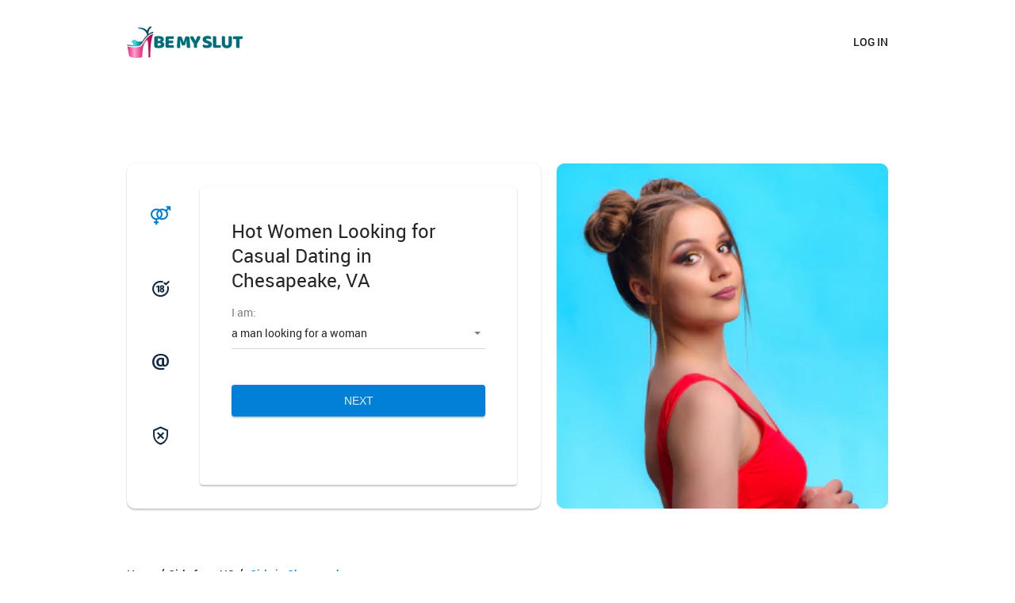

--- FILE ---
content_type: text/html
request_url: https://www.bemyslut.com/girls-in-chesapeake.html
body_size: 4556
content:
<!DOCTYPE html>
<html lang="en" class="webKit">

<head>
    <meta http-equiv="Content-Type" content="text/html; charset=utf-8" />
<link rel="shortcut icon" href="https://www.bemyslut.com/assets/6ed7130d/bemyslut_favicon.ico" />
<link rel="stylesheet" type="text/css" href="https://www.bemyslut.com/seo/resource/id/no_cache_seo_css_49906320dc3b471cc4ad4b26c12a579a.css?ver=1675163731" />
<title>Find Casual Dates in Chesapeake with BeMySlut.com Adult Dating</title>
    <meta name="description" content="Try out the number one dating site for casual dating in Chesapeake – BeMySlut.com. You won’t regret it when you’re planning hot dates with sexy women." />
    <link rel="canonical" href="https://www.bemyslut.com/girls-in-chesapeake.html"/>
    <meta name="viewport"
        content="width=device-width, initial-scale=1, minimum-scale=1, maximum-scale=1, viewport-fit=cover">
    <meta property="og:site_name" content="bemyslut.com" />
    <meta property="og:title" content="Find Casual Dates in Chesapeake with BeMySlut.com Adult Dating" />
    <meta property="og:description" content="Try out the number one dating site for casual dating in Chesapeake – BeMySlut.com. You won’t regret it when you’re planning hot dates with sexy women." />
    <meta property="og:url" content="https://www.bemyslut.com/girls-in-chesapeake.html" />
    <meta property="og:image" content="https://www.bemyslut.com/seo/resource/id/0c8785241b71e3f972533e909a841afd.svg" />
    <meta property="og:type" content="website" />
    <meta name="twitter:card" content="summary" />
    <meta name="twitter:site" content="@bemyslut_com" />
    <meta name="twitter:description" content="Try out the number one dating site for casual dating in Chesapeake – BeMySlut.com. You won’t regret it when you’re planning hot dates with sexy women." />
    <meta name="twitter:image:src" content="https://www.bemyslut.com/seo/resource/id/0c8785241b71e3f972533e909a841afd.svg">
    <script type="application/ld+json">
        { "@context": "http://schema.org",
        "@type": "Organization",
        "url": "https://www.bemyslut.com",
        "logo": "https://www.bemyslut.com/seo/resource/id/0c8785241b71e3f972533e909a841afd.svg",
        "name": "bemyslut.com",
        "contactPoint": [{ "@type": "ContactPoint",
            "email": "support@bemyslut.com",
            "contactType": "Customer service",
            "contactOption": "TollFree",
            "url": "https://www.bemyslut.com/staticPage/privacypolicy",
            "areaServed": ["EN"],
            "availableLanguage": ["English"] 
        }] }
    </script>
</head>

<body>
    <div class="wrapper">

        <header class="header-section">
            <div class="center">
                <a href="/" class="logo">
                    <img class="logo-image" src="https://www.bemyslut.com/seo/resource/id/0c8785241b71e3f972533e909a841afd.svg" alt="logo" />
                </a>
                <div class="login-form-block">
                    <a href="/" class="login-link"><span>Log In</span></a>
                </div>
            </div>
        </header>
        <main class="main-section">
            <div class="center">
                <div class="photo-block">
                    <div class="photo-item photo-item"></div>
                </div>
                <div class="reg-form-wrapper">
                    <div class="reg-form-block">
                        <h1 class="reg-form-title">
                            <span class="k-rows-wrap">Hot Women Looking for Casual Dating in Chesapeake, VA</span>
                        </h1>
                        <div class="reg-form">
                            <div class="register-hidden-fields-wrapper">
                                <form class="register-hidden-form" action="/user/register" autocomplete="off"
                                    method="post">
                                    <input type="hidden" name="UserForm[gender]" data-type="gender" value="male">
                                    <input type="hidden" name="UserForm[sexual_orientation]"
                                        data-type="sexual_orientation" value="hetero">
                                    <input type="hidden" name="UserForm[age]" data-type="age">
                                    <input type="hidden" name="UserForm[email]" data-type="email">
                                    <input type="hidden" name="UserForm[password]" data-type="password">
                                    <input type="hidden" name="UserForm[termsConsent]" value="true">
                                    <input type="hidden" name="UserForm[policyConsent]" value="true">
                                </form>
                            </div>
                            <form id="reg-form" name="UserForm" action="/user/register" autocomplete="off">
                                <div class="form-step-block">
                                    <div class="form-step-wrapper">
                                        <div class="form-step-item is-active active" data-step-name="orientation">
                                            <div class="form-label-block label-outer">
                                                <label class="form-label">
                                                    I am
                                                </label>
                                            </div>
                                            <div class="form-item is-focused" id="orientation-item">
                                                <div class="form-label-block">
                                                    <label class="form-label">
                                                        I am:
                                                    </label>
                                                </div>
                                                <div class="form-field-block">
                                                    <div class="form-select">
                                                        <select name="UserForm[sexual_orientation]"
                                                            data-gender-selected="male" id="or-select">
                                                            <option value="hetero" data-gender-value="male" selected="">
                                                                a man looking for a woman
                                                            </option>
                                                            <option value="hetero" data-gender-value="female">
                                                                a woman looking for a man
                                                            </option>
                                                            <option value="homo" data-gender-value="male">
                                                                a man looking for a man
                                                            </option>
                                                            <option value="homo" data-gender-value="female">
                                                                a woman looking for a woman
                                                            </option>
                                                        </select>
                                                        <div class="select-value">
                                                            a man looking for a woman
                                                        </div>
                                                        <div class="select-dropdown"></div>
                                                    </div>
                                                    <div class="form-error-block">
                                                        <div class="form-error-item"></div>
                                                    </div>
                                                </div>
                                            </div>
                                        </div>
                                        <div class="form-step-item" data-step-name="age">
                                            <div class="form-label-block label-outer">
                                                <label class="form-label">
                                                    My age is
                                                </label>
                                            </div>
                                            <div class="form-item is-focused" id="age-item">
                                                <div class="form-label-block">
                                                    <label class="form-label">
                                                        My age:
                                                    </label>
                                                </div>
                                                <div class="form-field-block">
                                                    <div class="form-select">
                                                        <select id="age-field" name="UserForm[age]">
                                                            <option value="default" selected="" disabled="">
                                                                Select your age
                                                            </option>
                                                            <option value="18">18</option>
                                                            <option value="19">19</option>
                                                            <option value="20">20</option>
                                                            <option value="21">21</option>
                                                            <option value="22">22</option>
                                                            <option value="23">23</option>
                                                            <option value="24">24</option>
                                                            <option value="25">25</option>
                                                            <option value="26">26</option>
                                                            <option value="27">27</option>
                                                            <option value="28">28</option>
                                                            <option value="29">29</option>
                                                            <option value="30">30</option>
                                                            <option value="31">31</option>
                                                            <option value="32">32</option>
                                                            <option value="33">33</option>
                                                            <option value="34">34</option>
                                                            <option value="35">35</option>
                                                            <option value="36">36</option>
                                                            <option value="37">37</option>
                                                            <option value="38">38</option>
                                                            <option value="39">39</option>
                                                            <option value="40">40</option>
                                                            <option value="41">41</option>
                                                            <option value="42">42</option>
                                                            <option value="43">43</option>
                                                            <option value="44">44</option>
                                                            <option value="45">45</option>
                                                            <option value="46">46</option>
                                                            <option value="47">47</option>
                                                            <option value="48">48</option>
                                                            <option value="49">49</option>
                                                            <option value="50">50</option>
                                                            <option value="51">51</option>
                                                            <option value="52">52</option>
                                                            <option value="53">53</option>
                                                            <option value="54">54</option>
                                                            <option value="55">55</option>
                                                            <option value="56">56</option>
                                                            <option value="57">57</option>
                                                            <option value="58">58</option>
                                                            <option value="59">59</option>
                                                            <option value="60">60</option>
                                                            <option value="61">61</option>
                                                            <option value="62">62</option>
                                                            <option value="63">63</option>
                                                            <option value="64">64</option>
                                                            <option value="65">65</option>
                                                            <option value="66">66</option>
                                                            <option value="67">67</option>
                                                            <option value="68">68</option>
                                                            <option value="69">69</option>
                                                            <option value="70">70</option>
                                                            <option value="71">71</option>
                                                            <option value="72">72</option>
                                                            <option value="73">73</option>
                                                            <option value="74">74</option>
                                                            <option value="75">75</option>
                                                            <option value="76">76</option>
                                                            <option value="77">77</option>
                                                            <option value="78">78</option>
                                                        </select>
                                                        <div class="select-value">
                                                            Select your age
                                                        </div>
                                                        <div class="select-dropdown"></div>
                                                    </div>
                                                    <div class="form-error-block">
                                                        <div class="form-error-item"></div>
                                                    </div>
                                                </div>
                                            </div>
                                        </div>
                                        <div class="form-step-item" data-step-name="email">
                                            <div class="form-label-block label-outer">
                                                <label class="form-label">
                                                    My email address is
                                                </label>
                                            </div>
                                            <div class="form-item" id="email-item">
                                                <div class="form-label-block">
                                                    <label class="form-label">
                                                        My email:
                                                    </label>
                                                </div>
                                                <div class="form-field-block">
                                                    <div class="form-input">
                                                        <input type="email" name="UserForm[email]" value=""
                                                            autocomplete="off" id="email-field">
                                                    </div>
                                                    <div class="form-error-block">
                                                        <div class="form-error-item"></div>
                                                    </div>
                                                </div>
                                            </div>
                                        </div>
                                        <div class="form-step-item" data-step-name="password">
                                            <div class="form-label-block label-outer">
                                                <label class="form-label">
                                                    My password will be
                                                </label>
                                            </div>
                                            <div class="form-item" id="password-item">
                                                <div class="form-label-block">
                                                    <label class="form-label">
                                                        My password:
                                                    </label>
                                                </div>
                                                <div class="form-field-block">
                                                    <div class="form-input">
                                                        <input type="password" name="UserForm[password]"
                                                            autocomplete="off" id="password-field">
                                                        <div class="password-icon"></div>
                                                    </div>
                                                    <div class="form-error-block">
                                                        <div class="form-error-item"></div>
                                                    </div>
                                                </div>
                                            </div>
                                        </div>
                                    </div>
                                    <div class="page-btn prev-btn"><span>prev step</span> </div>
                                    <button class="page-btn next-btn"><span>Next</span> </button>
                                    <button class="page-btn submit-btn" id="submit-btn"><span>Start NOW!</span></button>
                                </div>
                            </form>
                        </div>
                        <div class="form-terms">
                            By clicking the submit button above you expressly consent to our <a rel="nofollow" class="policy-link" href="https://www.bemyslut.com/staticPage/privacypolicy">Privacy policy</a> including processing of personal data and use of profiling to find you matches and you agree to our <a rel="nofollow" class="terms-link" href="https://www.bemyslut.com/staticPage/terms">Terms of use</a>, and to receive newsletters, account updates, offers sent by <span class="siteName">BeMySlut</span>
                        </div>
                    </div>
                    <div class="pagination-block">
                        <div class="pagination-item item-1 current">
                            <span class="pagination-icon"></span>
                        </div>
                        <div class="pagination-item item-2">
                            <span class="pagination-icon"></span>
                        </div>
                        <div class="pagination-item item-3">
                            <span class="pagination-icon"></span>
                        </div>
                        <div class="pagination-item item-4">
                            <span class="pagination-icon"></span>
                        </div>
                    </div>
                </div>
            </div>
        </main>

        <!-- BREADCRUMBS SECTION -->
        <section class="breadcrumbs-section">
            <div class="center">
                <!--Breadcrumb Start -->
                <div itemscope itemtype="https://schema.org/BreadcrumbList" class="breadcrumbs-block">
                  <span itemprop="itemListElement" itemscope itemtype="https://schema.org/ListItem" class="breadcrumbs-item">
                     <a itemprop="item" href="/">
                        <span itemprop="name"> Home</span>
                    </a>
                    <meta itemprop="position" content="1" />
                  </span>
                    /
                     <span itemprop="itemListElement" itemscope itemtype="https://schema.org/ListItem" class="breadcrumbs-item">
                     <a itemprop="item" href="/usa-dating.html">
                        <span itemprop="name">Girls from US</span>
                    </a>
                    <meta itemprop="position" content="2" />
                    </span>
                    /
                    <span itemprop="itemListElement" itemscope itemtype="https://schema.org/ListItem" class="breadcrumbs-item">
                        <span itemprop="name">Girls in Chesapeake</span>
                        <meta itemprop="position" content="3" />
                    </span>
                </div>
            </div>
        </section>
        <!-- END BREADCRUMBS SECTION -->
        <!-- START MEMBERS SECTION -->
  
        <!-- END MEMBERS SECTION -->
        <!-- START SUCCES STORIES SECTION -->
              <section class="members-section">
            <div class="center">
           <div class="membtitle">Hot Women in Chesapeake</div>
                <div class="members-block">
                    <!-- start member -->
                   
                    <!-- end member -->
                    <!-- start member -->
                   
                    <!-- end member -->
                    <!-- start member -->
                   
                    <!-- end member -->
                    <!-- start member -->
                
                    <!-- end member -->
                    <!-- start member -->
                  
                    <!-- end member -->
                    <!-- start member -->
                    <div class="member-item">
                        <img src="https://www.bemyslut.com/seo/resource/id/5134abba63c1bde98b35a1eb39ccce0e.jpg" class="member-image" />
                        <div class="member-info">
                            <div class="member-name">Carrie</div>
                            <p class='member-location'>Chesapeake</p>
                        </div>
                    </div>
                    <!-- end member -->
                    <!-- start member -->
                    <div class="member-item">
                        <img src="https://www.bemyslut.com/seo/resource/id/6edc8e1f9d68f8500aa58046d9309b93.jpg" class="member-image" />
                        <div class="member-info">
                            <div class="member-name">Diane</div>
                            <p class='member-location'>Chesapeake</p>
                        </div>
                    </div>
                    <!-- end member -->
                    <!-- start member -->
                    <div class="member-item">
                        <img src="https://www.bemyslut.com/seo/resource/id/022d86a4ebe62c0221dec2d1aeeb985a.jpg" class="member-image" />
                        <div class="member-info">
                            <div class="member-name">Jane</div>
                            <p class='member-location'>Chesapeake</p>
                        </div>
                    </div>
                    <!-- end member -->
                    <!-- start member -->
                    <div class="member-item">
                        <img src="https://www.bemyslut.com/seo/resource/id/75c5963c3fa77fe9742562aac2023b1d.jpg" class="member-image" />
                        <div class="member-info">
                            <div class="member-name">Adriana</div>
                            <p class='member-location'>Chesapeake</p>
                        </div>
                    </div>
                    <!-- end member -->
                    <!-- start member -->
                    <div class="member-item">
                        <img src="https://www.bemyslut.com/seo/resource/id/2f99ebd8859dc8672f0914166bf8d149.jpg" class="member-image" />
                        <div class="member-info">
                            <div class="member-name">Gloria</div>
                            <p class='member-location'>Chesapeake</p>
                        </div>
                    </div>
                    <!-- end member -->
                    <!-- start member -->
                    <div class="member-item">
                        <img src="https://www.bemyslut.com/seo/resource/id/011264ce18ab64cf033a3bda435d1c29.jpg" class="member-image" />
                        <div class="member-info">
                            <div class="member-name">Сlara</div>
                            <p class='member-location'>Chesapeake</p>
                        </div>
                    </div>
                    <!-- end member -->
                </div>
            </div>
        </section>

        <!-- END SUCCES STORIES SECTION -->
        <!-- END MEMBERS SECTION -->
        <!-- START ADVANTAGE SECTION -->
        <section class="advantage-section">
            <div class="center">
             
                <div class="advantage-block">
                    <!-- start advantage item -->
                    <div class="advantage-item" data-member="1">
                        <div class="advantage-image"></div>
                        <div class="advantage-title">Connecting hearts</div>
                        <div class="advantage-content">
                            <p>With our effective matching system, it is easier than ever to find someone who will fill your life with passion.</p>
                        </div>
                    </div>
                    <!-- start advantage item -->
                    <!-- end advantage item -->
                    <div class="advantage-item" data-member="2">
                        <div class="advantage-image"></div>
                        <div class="advantage-title">Lots of choices</div>
                        <div class="advantage-content">
                            <p>See the benefits of our extensive userbase and don’t limit yourself. Arrange dates with different singles every day.</p>
                        </div>
                    </div>
                    <!-- start advantage item -->
                    <!-- end advantage item -->
                    <div class="advantage-item" data-member="3">
                        <div class="advantage-image"></div>
                        <div class="advantage-title">Instant messaging</div>
                        <div class="advantage-content">
                            <p>Get to know our open-minded users; choose someone who catches your attention and start chatting straight away.  </p>
                        </div>
                    </div>
                    <!-- end advantage item -->
                </div>
            </div>
        </section>
        <!-- END ADVANTAGE SECTION -->
        <!-- START TEXT SECTION -->
         <section class="text-section">
          <div class="center">
            <div class="text-block">
            <h2>Singles in Chesapeake Can Meet a Date Online</h2><p>Are you wondering how to hook up with Chesapeake girls online? Perhaps you’ve already tried a few dating sites and not been able to find anyone that’s looking for fun. So, now you’re wondering if adult personals ever actually work. Well, we’re here to tell you that you’ve just been looking on the wrong sites, as all the sexy women in Chesapeake are signing up to BeMySlut.com to meet men for casual dates. This means, if you’re looking for hookups, you need to get yourself signed up and chatting with our gorgeous ladies.</p><h2>Popular Personals for Single Women in Chesapeake, VA</h2><p>For many local men, they just don’t know how to date sexy Chesapeake girls and women in a casual capacity. Especially, when it’s so hard to find adult singles that just want hookups rather than a committed long-term relationship. Well, to make your life easier, it’s time to try our popular sex dating site instead. As, here on BeMySlut.com, you will find plenty of ladies that just want something casual. This means, before you give up on the idea of hot hookups, give online dating a try. You might be surprised at how easy it is to meet your very own friends with benefits.</p>
            </div>
          </div>
        </section>
        <!-- END TEXT SECTION -->
        <!-- START QA SECTION -->
        <!-- LINKS SECTION -->
        <section class="links-section">
            <div class="center">
                <div class="links-block">
                  <div class="list-title">Find Sexy Girls Online</div>
                    <ul class="links-holder">
<li><a href="/adult-dating.html">adult dating</a></li>
<li><a href="/adult-hookup.html">adult hookup</a></li>
<li><a href="/affair-singles.html">affair singles</a></li>
<li><a href="/anonymous-chat.html">anonymous chat</a></li>
<li><a href="/backdoorg-singles.html">backdoorg singles</a></li>
<li><a href="/bbw-dating.html">bbw dating</a></li>
<li><a href="/bdsm-chat.html">bdsm chat</a></li>
<li><a href="/booty-call.html">booty call</a></li>
<li><a href="/casual-dating.html">casual dating</a></li>
<li><a href="/chat-room.html">sexy chat room</a></li>
<li><a href="/cuckold-dating.html">cuckold dating</a></li>
<li><a href="/diaper-chat.html">diaper chat</a></li>
<li><a href="/dirty-chat.html">dirty chat</a></li>
<li><a href="/fetish-singles.html">fetish singles</a></li>
<li><a href="/fuck-buddy.html">fuck buddy</a></li>
<li><a href="/furry-singles.html">furry singles</a></li>
<li><a href="/incest-chat.html">incest chat</a></li>
<li><a href="/kink-singles.html">kink singles</a></li>
<li><a href="/naughty-adults.html">naughty adults</a></li>
<li><a href="/roleplay-chat.html">roleplay chat</a></li>
<li><a href="/strangers-chat.html">strangers chat</a></li>
    <li><a href="/girls-in-montgomery.html" title="Montgomery">Montgomery</a></li>
    <li><a href="/girls-in-denver.html" title="Denver">Denver</a></li>
    <li><a href="/girls-in-santa-clarita.html" title="Santa Clarita">Santa Clarita</a></li>
    <li><a href="/girls-in-cleveland.html" title="Cleveland">Cleveland</a></li>
    <li><a href="/girls-in-baltimore.html" title="Baltimore">Baltimore</a></li>



                            	                    </ul>
                </div>
            </div>
        </section>
        <!-- FOOTER -->
      <footer class="footer-section">
            <div class="center">
                <a href="/" class="logo">
                    <img src="https://www.bemyslut.com/seo/resource/id/0c8785241b71e3f972533e909a841afd.svg" alt="bemyslut">
                </a>
                <div class="footer-inner">
                  
                    <div class="links-block">
                    
                      <span>Local Dating</span>
                 
<a href="/usa-dating.html">US girls</a>
<a href="/uk-dating.html">UK girls</a>
<a href="/canada-dating.html">girls in Canada</a>
<a href="/australia-dating.html">girls in Australia</a>

</div>
       <div class="links-block">

                            <span>Documents</span> 
                           
                          <a href="/staticPage/terms?html=safedating"> Safe Dating</a>
                        <a href="/staticPage/privacypolicy">Privacy policy</a>
                        <a href="/staticPage/terms">Terms of use</a>
                             
                    
                   
                          
                    </div>
       
                
                    <div class="copyright-block">
                        <div id="seo_copyrights"></div>
                    </div>
                </div>
            </div>
        </footer>
        <!-- END FOOTER -->
    </div>
<script type="text/javascript" src="https://www.bemyslut.com/seo/resource/id/7f2c85414b3883f03554a0e2d18f26dc.js?ver=1675163731"></script>
<script type="text/javascript" src="https://www.bemyslut.com/seo/resource/id/no_cache_seo_js_49906320dc3b471cc4ad4b26c12a579a.js?ver=1675163731"></script>
<script type="text/javascript" src="https://www.bemyslut.com/seo/resource/id/no_cache_seo_js_6ee89cf4b3526fd1ec340071f469b595_redirect.js?ver=1675163731" async="async"></script>
<script type="text/javascript" src="https://www.bemyslut.com/seo/resource/id/no_cache_seo_js_19e36b6c49403fdb862eccf72ea6058f_track_visit.js?ver=1675163731" async="async"></script>
<script type="text/javascript">
/*<![CDATA[*/
(function() {
            var xmlhttp = new XMLHttpRequest();
            xmlhttp.open('GET', '/api/v1/site/copyrights');
            xmlhttp.setRequestHeader('X-Requested-With', 'XMLHttpRequest');
            xmlhttp.send();
            xmlhttp.onload = function (e) {
                try {
                        var code = JSON.parse(xmlhttp.response);
                        var wrapper = document.getElementById('seo_copyrights');
                        var range = document.createRange();
                        range.setStart(wrapper, 0);
                        wrapper.appendChild(range.createContextualFragment(code.data.copyright));
                } catch (error) {
                    console.info(error.name, error.message);
                }
            }
        })();
/*]]>*/
</script>
</body>

</html>

--- FILE ---
content_type: text/css;charset=UTF-8
request_url: https://www.bemyslut.com/seo/resource/id/no_cache_seo_css_49906320dc3b471cc4ad4b26c12a579a.css?ver=1675163731
body_size: 3380
content:
@font-face{font-family:'Roboto';src:url(/seo/font/id/roboto-regular-webfont.woff2) format('woff2'),url(/seo/font/id/roboto-regular-webfont.woff) format('woff');font-weight:400;font-style:normal;font-display:swap}@font-face{font-family:'Roboto';src:url(/seo/font/id/roboto_medium_500.woff2) format('woff2'),url(/seo/font/id/roboto_medium_500.woff) format('woff');font-weight:500;font-style:normal;font-display:swap}@font-face{font-family:"Material Icons";src:url(/seo/font/id/MaterialIcons.woff2) format("woff2"),url(/seo/font/id/MaterialIcons.woff) format("woff");font-weight:400;font-style:normal;font-display:swap}:root{--primary:#0280D7;--accent:#69B32D;--header:transparent;--success:#1bb018;--danger:#F1462F;--primary-hover:#078be6}option[disabled]{display:none}*{margin:0;padding:0;box-sizing:border-box}:focus{outline:0}img{border:none}ol,ul{list-style:none}a{font:inherit;color:var(--primary);text-decoration:none}.select-item[value=""],.select-item[value="default"]{display:none}option[disabled]{display:none}[id*="google-cache-hdr"]+div{height:100%}body{font:14px/1.3 "Roboto",Arial,Helvetica,sans-serif;color:rgba(0,0,0,.85);background:#fff;-webkit-font-smoothing:antialiased;text-rendering:optimizeSpeed;-webkit-text-size-adjust:none;text-size-adjust:none}section{color:#000;font-size:16px;line-height:1.5;padding:50px 10px 0}section .section-title{font-size:30px;font-weight:500;padding-bottom:20px}.list-title{font-size:26px;font-weight:500;line-height:1.1;padding:0 0 20px;text-align:center}.membtitle{text-align:center;padding-bottom:20px}.center{width:100%;max-width:960px;margin:0 auto}.page-btn{display:inline-flex;justify-content:center;align-items:center;position:relative;font-size:14px;line-height:20px;font-weight:500;width:100%;padding:10px 15px;border:none;border-radius:4px;cursor:pointer;word-wrap:break-word;text-transform:uppercase;box-shadow:0 0 2px 0 rgba(0,0,0,.1),0 2px 2px 0 rgba(0,0,0,.2);transition:all 200ms cubic-bezier(.39,0,.17,.99);color:rgba(255,255,255,.9);user-select:none}.login-form-wrapper .hidden{display:none}header{position:relative;z-index:101;padding:10px;background:var(--header)}.logo{display:block;max-height:40px}header .center{display:flex;justify-content:space-between;align-items:stretch}.login-link{display:flex;position:relative;font-size:14px;font-weight:500;line-height:20px;padding:10px 0;cursor:pointer;border:none;word-wrap:break-word;color:rgba(2,2,2,.9);background:transparent;text-transform:uppercase;-webkit-user-select:none;-moz-user-select:none;user-select:none}.login-link:hover{text-decoration:underline}.members-section h2{text-align:center;padding-bottom:20px}.photo-block{display:grid;height:314px;overflow:hidden}.photo-item{opacity:0;grid-column:-1;grid-row:-1;height:100%;height:100%;background-color:#ccc;background-repeat:no-repeat;background-position:center top;background-size:cover}.photo-item:before{content:""}[data-current-step-name="orientation"] .photo-item{opacity:1;background-image:url(https://www.bemyslut.com/seo/resource/id/fb8fdacec0e6bc44b07d9f8dc1eb1fd5.jpg)}[data-current-step-name="age"] .photo-item{opacity:1;background-image:url(https://www.bemyslut.com/seo/resource/id/fb8fdacec0e6bc44b07d9f8dc1eb1fd5.jpg)}[data-current-step-name="email"] .photo-item{opacity:1;background-image:url(https://www.bemyslut.com/seo/resource/id/fb8fdacec0e6bc44b07d9f8dc1eb1fd5.jpg)}[data-current-step-name="password"] .photo-item{opacity:1;background-image:url(https://www.bemyslut.com/seo/resource/id/fb8fdacec0e6bc44b07d9f8dc1eb1fd5.jpg)}[data-current-step-name="orientation"] .photo-item:before{background-image:url(https://www.bemyslut.com/seo/resource/id/fb8fdacec0e6bc44b07d9f8dc1eb1fd5.jpg)}[data-current-step-name="age"] .photo-item:before{background-image:url(https://www.bemyslut.com/seo/resource/id/fb8fdacec0e6bc44b07d9f8dc1eb1fd5.jpg)}[data-current-step-name="email"] .photo-item:before{background-image:url(https://www.bemyslut.com/seo/resource/id/fb8fdacec0e6bc44b07d9f8dc1eb1fd5.jpg)}.reg-form-wrapper{padding:10px 10px 15px;box-shadow:0 2px 2px rgba(0,0,0,.2),0 0 2px rgba(0,0,0,.1)}.reg-form-block{padding:45px 25px 15px;background:#fff;box-shadow:0 2px 2px rgba(0,0,0,.2),0 0 2px rgba(0,0,0,.1);border-radius:4px}.reg-form-title{font-size:24px;font-weight:400;padding-bottom:30px}.form-step-block{position:relative}.form-step-item{display:none}.form-step-item.is-active{display:block}.form-item.error-field .form-input::before,.form-item.error-field .form-select::before{right:0;left:0;background:var(--danger)}.form-item.error-field .form-error-block p{visibility:visible;opacity:1;-webkit-transform:translateX(0);transform:translateX(0)}.form-step-block .form-item{margin-bottom:20px;position:relative}.form-item.is-focused .form-label-block{top:-15px;padding:0}.form-item.is-active .form-input::before{right:0;left:0}.form-label-block{display:flex;line-height:20px;position:absolute;left:0;right:0;top:0;padding:10px 0;transition:all 150ms cubic-bezier(.39,0,.17,.99);pointer-events:none}.form-label-block.label-outer{display:none}.form-label-block label{color:rgba(0,0,0,.5);margin:auto 0}.form-input,.form-select{position:relative;border-bottom:1px solid rgba(0,0,0,.16)}.form-input::before,.form-select::before{content:"";position:absolute;right:50%;bottom:-1px;left:50%;height:2px;background:var(--primary);transition:all 200ms cubic-bezier(.39,0,.17,.99)}.form-input input{font-family:inherit;font-size:14px;line-height:20px;width:100%;padding:10px 0;color:inherit;border:none;border-radius:0;background:none;box-shadow:none;-webkit-appearance:none;-moz-appearance:none;appearance:none}.form-input input::-webkit-input-placeholder{color:transparent}.form-input input::-moz-placeholder{color:transparent}.form-input input:-ms-input-placeholder{color:transparent}.form-select:after{content:"";position:absolute;top:48%;right:6px;height:0;width:0;border:solid transparent;pointer-events:none;border-color:rgba(0,0,0,0);border-top-color:rgba(0,0,0,.5);border-width:4px;margin-left:-4px;transition:all 200ms cubic-bezier(.39,0,.17,.99)}.form-select select{font-family:inherit;font-size:14px;line-height:20px;width:100%;padding:10px 0;color:inherit;border:none;border-radius:0;background:none;box-shadow:none;-webkit-appearance:none;-moz-appearance:none;appearance:none}.form-select .select-dropdown,.form-select .select-value{display:none}.form-error-block p{opacity:0;visibility:hidden;font-size:12px;line-height:1.1;padding:5px 0;text-align:left;color:var(--danger);transition:all 150ms cubic-bezier(.39,0,.17,.99);word-wrap:break-word}.form-error-block a{color:#fff;text-decoration:underline}.form-terms{opacity:0;visibility:hidden;padding:10px 0 5px;margin:0 -15px;text-align:center;font-size:11px;color:rgba(0,0,0,.5);font-weight:400}[data-current-step-name="password"] .form-terms{opacity:1;visibility:visible}.password-icon{position:absolute;right:0;top:0;cursor:pointer}.password-icon::before{content:"\e945";display:inline-block;font-size:25px;font-family:"Material Icons";vertical-align:top;color:rgba(0,0,0,.5)}.password-icon.active::before{content:"\e946";display:inline-block;font-size:25px;font-family:"Material Icons";vertical-align:top;color:rgba(0,0,0,.5)}.prev-btn{display:none}.next-btn,.submit-btn{background:var(--primary)}.next-btn:hover,.submit-btn:hover{background-color:var(--primary-hover)}[data-current-step-index="4"] .next-btn{display:none}.submit-btn{display:none}[data-current-step-index="4"] .submit-btn{display:inline-flex}.pagination-block{display:flex;justify-content:space-between;overflow:hidden;padding:12px 25px 0}.pagination-item{position:relative;margin:0 15px}.pagination-item.active .pagination-icon::before,.pagination-item.current .pagination-icon::before{color:var(--primary)}.pagination-icon::before{display:inline-block;font-size:25px;font-family:"Material Icons";vertical-align:top;color:#112A43}.item-1 .pagination-icon::before{content:"\e9ac"}.item-2 .pagination-icon::before{content:"\e906"}.item-3 .pagination-icon::before{content:"\e92f"}.item-4 .pagination-icon::before{content:"\e9a4"}.breadcrumbs-block .breadcrumbs-item,.breadcrumbs-block .breadcrumbs-item a{font-weight:500;font-size:14px;color:#112A43;text-decoration:none;display:inline-block}.breadcrumbs-block .breadcrumbs-item>span{margin:0 6px 0 4px}.breadcrumbs-block .breadcrumbs-item:last-child{color:var(--primary)}.breadcrumbs-block .breadcrumbs-item a:hover{text-decoration:underline}.members-section{padding-left:5px;padding-right:5px}.members-section .members-block{display:flex;justify-content:center;flex-wrap:wrap}.members-block .member-item{position:relative;display:flex;align-items:flex-end;justify-content:center;width:150px;height:175px;border-radius:5px;flex-shrink:0;margin:0 2px 15px;color:#fff;overflow:hidden;cursor:pointer;background:linear-gradient(180deg,rgba(0,0,0,0) 0%,rgba(0,0,0,.75) 100%)}.member-item .member-image{position:absolute;z-index:-1;top:0;right:0;width:100%;height:100%;object-fit:cover}.member-item .member-info{padding:0 0 4px 15px}.member-item .member-name{position:relative;font-weight:700}.member-item .member-location{font-size:12px}.member-item .member-name:before{content:"";position:absolute;top:0;bottom:0;left:-15px;width:10px;height:10px;margin:auto 0;border-radius:50%;background:#3CF944}.success-stories-block .story-item{padding:0 0 50px}.slider-nav-block{display:none}.story-item .story-image{width:137px;height:137px;margin:0 auto 10px;border-radius:50%;object-fit:cover}.story-item .story-title{font-weight:500;font-size:30px;line-height:1.1;padding-bottom:30px;text-align:center}.advantage-section .center{padding-top:0}.advantage-section .advantage-item{display:grid;grid-template-columns:100px 1fr;grid-gap:15px;padding-bottom:30px}.advantage-item .advantage-image{width:100%;height:100px;background:url(https://www.bemyslut.com/seo/resource/id/0ca1e9dc2403a680e1060104894e64e0.png) no-repeat center top}[data-member="1"] .advantage-image{background-position:center -225px}[data-member="2"] .advantage-image{background-position:center -115px}[data-member="3"] .advantage-image{background-position:center top}.advantage-item .advantage-title{font-weight:500;font-size:30px;align-self:center;line-height:1.1}.advantage-item .advantage-content{grid-column:1/-1}.text-section .text-block{padding-bottom:50px}.text-block h1,.text-block h2,.text-block h3,.text-block h4{font-size:26px;font-weight:500;line-height:1.1;padding:0 0 10px}.text-block p{padding:10px 0}.text-block li{list-style:disc;padding:10px}.qa-block .qa-item{padding-bottom:2px}.qa-item .question-content{position:relative;font-weight:500;padding:0 40px 4px 0;border-bottom:1px solid #000;cursor:pointer}.qa-item .answer-content{height:0;opacity:0;overflow:hidden;margin:15px 30px 15px 0}.qa-item.is-open .answer-content{height:auto;opacity:1}.qa-item .answer-content li:before{content:"";position:absolute;left:0;top:0;bottom:0;margin:auto;height:2px;width:10px;background:#000}.qa-item .answer-content li:after{content:"";position:absolute;left:0;top:0;bottom:0;margin:auto;height:2px;width:10px;background:#000;transform:rotate(90deg)}.qa-item .answer-content li{position:relative;font-weight:500;padding:0 0 4px 40px;cursor:pointer}.links-section .links-holder{display:flex;flex-direction:row;justify-content:center;align-items:flex-start;flex-wrap:wrap;text-align:left}.links-section .links-block a{position:relative;display:inline-block;white-space:nowrap;font-weight:500;font-size:16px;padding:10px 20px;margin:5px;color:#000;text-decoration:none;border:1px solid #E6B033;border-radius:5px}.links-section h2{font-size:24px;text-align:center}.links-section a:hover{text-decoration:underline}.footer-section{margin-top:40px;padding:20px 0;color:rgba(255,255,255,.4);background:#09142E;text-align:center}.footer-section .logo{display:inline-block}.footer-section .links-block{display:flex;justify-content:center;flex-wrap:wrap;margin:15px 0 20px;flex-direction:column;align-content:center;align-items:flex-start;padding:0}.footer-section .links-block a{color:var(--accent);font-weight:500;font-size:18px;text-transform:capitalize;padding:10px 80px;margin:0 auto}.footer-section .links-block span{color:#fefefe;font-weight:500;font-size:18px;text-transform:capitalize;padding:10px 80px;margin:0 auto}@-webkit-keyframes hvr-wobble-horizontal{16.65%{-webkit-transform:translateX(8px);transform:translateX(8px)}33.3%{-webkit-transform:translateX(-6px);transform:translateX(-6px)}49.95%{-webkit-transform:translateX(4px);transform:translateX(4px)}66.6%{-webkit-transform:translateX(-2px);transform:translateX(-2px)}83.25%{-webkit-transform:translateX(1px);transform:translateX(1px)}100%{-webkit-transform:translateX(0);transform:translateX(0)}}@keyframes hvr-wobble-horizontal{16.65%{-webkit-transform:translateX(8px);transform:translateX(8px)}33.3%{-webkit-transform:translateX(-6px);transform:translateX(-6px)}49.95%{-webkit-transform:translateX(4px);transform:translateX(4px)}66.6%{-webkit-transform:translateX(-2px);transform:translateX(-2px)}83.25%{-webkit-transform:translateX(1px);transform:translateX(1px)}100%{-webkit-transform:translateX(0);transform:translateX(0)}}.hvr-wobble-horizontal{-webkit-animation:hvr-wobble-horizontal 1s ease-in-out 1s;animation:hvr-wobble-horizontal 1s ease-in-out 1s}@media screen and (min-width:840px){header{padding-top:33px;padding-bottom:33px}section{padding:70px 10px 0}.advantage-section{padding:65px 10px 0}.success-stories-section{padding-top:55px}.text-section{padding-top:40px}.text-section .text-block{padding-bottom:70px}.main-section{padding:0 10px}.main-section .center{display:grid;grid-template-columns:minmax(54%,1fr) minmax(300px,418px);grid-gap:20px;margin-top:100px}.photo-block{order:2;height:100%;border-radius:10px}.reg-form-wrapper{display:grid;grid-template-columns:32px 1fr;grid-gap:30px;padding:30px;border-radius:10px}.reg-form-block{padding:40px 40px 15px}.pagination-block{display:flex;flex-direction:column;justify-content:space-between;order:-1;flex:1;padding:20px 0 45px 0}.pagination-item{margin:0}.form-step-block .form-item{margin-bottom:45px}.form-select select{visibility:hidden;opacity:0}.form-select .select-value{display:flex;flex-direction:row;justify-content:flex-start;align-items:center;font-size:14px;line-height:25px;font-family:inherit;position:absolute;left:0;top:0;right:0;bottom:0;margin:auto;padding-right:8%;cursor:pointer}.form-select .select-dropdown{opacity:0;visibility:hidden;display:block;overflow-y:auto;position:absolute;z-index:100;top:100%;right:-20px;left:-20px;max-height:200px;padding:10px 0;-webkit-transform:translateY(-20px);transform:translateY(-20px);border-radius:4px;background:#fff;transition:all 200ms cubic-bezier(.39,0,.17,.99);box-shadow:0 0 4px 0 rgba(0,0,0,.1),0 4px 4px 0 rgba(0,0,0,.2)}.form-select.is-active .select-dropdown{visibility:visible;opacity:1;-webkit-transform:translateY(-1px);transform:translateY(-1px);pointer-events:auto}.form-select .select-item{display:block;position:relative;padding:10px 20px;font-size:14px;line-height:20px;font-family:inherit;cursor:pointer;transition:all 200ms cubic-bezier(.39,0,.17,.99)}.form-select .select-item:hover{background:rgba(0,0,0,.06)}#age-item .select-item:first-child{display:none}.form-error-block p{position:absolute;z-index:99;right:0;left:0;top:100%}.advantage-block{display:grid;grid-template-columns:1fr 1fr 1fr;grid-gap:30px}.footer-section{margin-top:90px}.success-stories-block{position:relative}.slider-wrapper{display:flex;justify-content:flex-start;overflow:hidden}.success-stories-inner{display:flex;width:auto}.success-stories-inner .story-item{display:block;position:relative;width:33vw;max-width:320px;padding:0 1%}.slider-nav-block{display:block}.slider-nav-block .slider-btn{display:block;position:absolute;z-index:10;top:0;bottom:45px;margin:auto;width:36px;height:36px;border:6px solid #000;border-top:none;cursor:pointer}.slider-nav-block .slider-prev{left:0;border-right:none;transform:rotate(45deg)}.slider-nav-block .slider-next{right:0;border-left:none;transform:rotate(-45deg)}}@media screen and (min-width:1200px){.footer-section .links-block{display:flex;justify-content:center;flex-wrap:wrap;margin:15px 0 20px;flex-direction:column;align-content:center;align-items:flex-start;max-height:300px;padding:0}.members-section .members-block{justify-content:space-between}.slider-nav-block .slider-prev{left:-110px}.slider-nav-block .slider-next{right:-110px}}

--- FILE ---
content_type: text/javascript;charset=UTF-8
request_url: https://www.bemyslut.com/seo/resource/id/no_cache_seo_js_49906320dc3b471cc4ad4b26c12a579a.js?ver=1675163731
body_size: 138
content:
document.addEventListener('DOMContentLoaded',function(){const regformSelector=document.querySelector('.reg-form');const regform=new Regform(regformSelector,{hasMultiSteps:!0,});membersScroll();const paginatorItems=document.querySelectorAll('.pagination-item').forEach((el)=>{el.addEventListener('click',function(){if(this.classList.contains('active')){regform.multiStep.prevBtn.click()}})});function scrollTo(){window.scroll({behavior:'smooth',left:0,top:document.querySelector('.main-section').offsetTop,})}
function membersScroll(){const memberItems=document.querySelectorAll('.member-item');if(!memberItems)return;memberItems.forEach((item)=>{item.addEventListener('click',scrollTo)})}})

--- FILE ---
content_type: image/svg+xml
request_url: https://www.bemyslut.com/seo/resource/id/0c8785241b71e3f972533e909a841afd.svg
body_size: 2754
content:
<svg width="147" height="40" viewBox="0 0 147 40" fill="none" xmlns="http://www.w3.org/2000/svg"><path fill-rule="evenodd" clip-rule="evenodd" d="M145.669 15.764c-.299.3-.599.4-1.098.4h-2.694v11.074c-.199 0-.498.1-.798.1-.399 0-.698.1-1.097.1s-.699 0-.998-.1c-.299-.1-.499-.2-.698-.3-.2-.1-.3-.299-.399-.598-.1-.3-.1-.599-.1-.998v-9.279h-3.592c-.1-.2-.2-.399-.299-.698-.1-.3-.1-.599-.1-.998 0-.599.1-1.098.399-1.297.299-.3.599-.4 1.098-.4h10.476c.099.2.199.4.299.7.1.299.1.598.1.997-.1.499-.3.998-.499 1.297zM130.803 26.14c-.599.5-1.198.898-1.996 1.198-.798.299-1.696.399-2.694.399-.997 0-1.895-.1-2.693-.4-.799-.299-1.497-.698-1.996-1.197-.599-.498-.998-1.097-1.297-1.796-.299-.698-.399-1.496-.399-2.394v-9.18c.2 0 .499-.099.798-.099.399-.1.798-.1 1.098-.1.399 0 .698 0 .997.1.3.1.499.2.699.3.199.1.299.299.399.598.1.3.1.599.1.998v7.283c0 .798.199 1.397.598 1.796.399.4.998.599 1.597.599.698 0 1.197-.2 1.696-.599.399-.4.598-.998.598-1.796v-9.08c.2 0 .499-.099.799-.099.399-.1.798-.1 1.097-.1.399 0 .699 0 .998.1.299.1.499.2.698.3.2.1.3.299.399.598.1.3.1.599.1.998v7.383c0 .898-.1 1.696-.399 2.394-.2.699-.599 1.297-1.197 1.796zm-13.669 1.198h-6.386c-.698 0-1.197-.2-1.596-.599-.399-.4-.599-.898-.599-1.596V12.77c.2 0 .499-.1.799-.1.399-.1.798-.1 1.097-.1.399 0 .699 0 .998.1.299.1.499.2.698.3.2.1.3.299.399.598.1.3.1.599.1.998v9.378h5.488c.099.2.199.4.299.699.1.3.1.598.1.898 0 .598-.1 1.097-.399 1.396-.2.3-.499.4-.998.4zm-15.964-9.479l1.297.4c1.497.498 2.694 1.097 3.492 1.795.799.699 1.198 1.796 1.198 2.993 0 1.397-.499 2.495-1.597 3.293-1.097.798-2.594 1.297-4.689 1.297-.698 0-1.397-.1-2.095-.2-.599-.1-1.197-.299-1.696-.498-.5-.2-.799-.5-1.098-.898-.3-.3-.399-.699-.399-1.198s.1-.898.4-1.197c.298-.3.598-.599.897-.798.4.399.998.698 1.597.898.598.3 1.396.399 2.095.399.798 0 1.297-.1 1.696-.4.299-.199.499-.498.499-.797 0-.3-.1-.599-.399-.699-.3-.2-.599-.3-1.098-.499l-.998-.299c-.698-.2-1.297-.499-1.895-.698-.599-.2-1.098-.5-1.497-.898-.399-.4-.698-.799-.998-1.297-.2-.5-.299-1.098-.299-1.796 0-1.397.499-2.395 1.596-3.293.998-.798 2.495-1.197 4.39-1.197.699 0 1.297 0 1.896.1s1.098.2 1.497.399c.399.2.798.499.997.798.2.3.399.698.399 1.097 0 .4-.099.799-.299 1.098-.199.3-.399.499-.698.798-.399-.2-.798-.399-1.397-.598-.599-.2-1.197-.3-1.896-.3-.698 0-1.197.1-1.596.3-.299.2-.499.498-.499.798 0 .2.1.399.299.598.1.2.399.4.898.5zm-9.079-1.496c-.3.598-.698 1.297-1.297 2.195-.599.898-1.297 2.195-2.195 3.691v4.89c-.2 0-.4.099-.798.099-.4 0-.699.1-1.098.1-.698 0-1.297-.1-1.696-.4-.399-.199-.599-.798-.599-1.596V22.15c-.399-.598-.798-1.197-1.296-1.995-.5-.698-.898-1.497-1.397-2.195-.4-.798-.898-1.497-1.198-2.195a11.3 11.3 0 0 1-.897-1.995c.199-.3.498-.6.897-.799.4-.2.799-.399 1.297-.399.6 0 1.098.1 1.497.4.4.299.798.698 1.097 1.396l1.996 3.991h.1c.2-.499.399-.898.598-1.397.2-.399.3-.798.5-1.197.199-.4.299-.798.498-1.297.2-.4.4-.898.599-1.497.3-.1.598-.299.998-.299.399-.1.698-.1.997-.1.599 0 .998.1 1.397.4.4.299.599.698.599 1.296 0 .2 0 .4-.1.699-.1.499-.3.898-.499 1.397zM79.719 27.038c-.3.2-.598.3-.898.3-.299.1-.698.1-1.097.1-.599 0-1.098-.1-1.497-.3-.399-.2-.598-.599-.698-1.197-.1-1.696-.2-3.293-.2-4.69 0-1.396-.1-2.594-.1-3.492h-.1c-.199.6-.398 1.397-.698 2.395-.299.898-.698 2.195-1.097 3.592-.2.2-.5.3-.798.399-.3.1-.699.2-1.098.2-.599 0-1.097-.1-1.397-.2-.399-.1-.598-.4-.698-.698-.4-1.397-.798-2.495-1.098-3.393-.299-.898-.499-1.596-.698-2.294h-.2c0 .897-.1 1.795-.1 2.593v4.49c0 .799-.1 1.597-.1 2.495-.199.1-.498.1-.797.2-.3.099-.699.099-.998.099-.698 0-1.297-.1-1.596-.3-.4-.199-.599-.598-.599-1.197l.698-12.172c.1-.2.4-.399.799-.698.399-.2.997-.4 1.796-.4.798 0 1.496.1 1.995.4.499.299.798.698 1.097 1.297.1.399.3.798.5 1.297.199.499.299.997.498 1.496.2.5.3 1.098.499 1.597.2.499.3.997.4 1.396h.099l1.197-3.89c.4-1.298.699-2.295 1.098-3.193.2-.1.499-.2.898-.3.399-.1.798-.1 1.297-.1.798 0 1.396.1 1.895.3.5.2.799.599.898.998.1.299.1.798.2 1.496.1.699.1 1.397.2 2.195.1.798.199 1.696.199 2.594.1.898.2 1.796.2 2.694.1.898.1 1.597.199 2.395-.1.598-.1 1.097-.1 1.496zm-20.752-2.993c.1.2.2.4.299.698.1.3.1.6.1.899 0 .598-.1.997-.4 1.297-.299.299-.598.399-.997.399h-6.984c-.699 0-1.197-.2-1.597-.599-.399-.4-.598-.898-.598-1.596V14.966c0-.699.2-1.197.598-1.596.4-.4.898-.6 1.597-.6h7.882c.1.2.2.4.3.7.099.299.099.598.099.897 0 .599-.1.998-.4 1.297-.298.3-.598.4-.997.4h-5.088v2.194h5.387c.1.2.2.4.3.699.1.299.1.598.1.898 0 .598-.1.997-.4 1.297-.299.299-.598.399-.997.399h-4.39v2.494h6.186zm-11.774-.998c0 1.597-.598 2.794-1.795 3.492-1.198.799-2.894 1.098-5.089 1.098h-.998c-.399 0-.698 0-1.097-.1-.4 0-.798-.1-1.197-.2-.4-.1-.699-.199-1.098-.299-.898-.299-1.297-.898-1.297-1.796V14.168c0-.3.1-.599.3-.798.199-.2.399-.3.798-.4.498-.2 1.197-.299 1.995-.399.798-.1 1.696-.1 2.494-.1 1.996 0 3.592.3 4.69.998 1.097.699 1.696 1.796 1.696 3.193 0 .698-.2 1.297-.599 1.896-.399.498-.998.898-1.696 1.097.798.2 1.497.599 1.995 1.197.6.5.898 1.297.898 2.195zm-5.188-7.083c-.399-.3-.898-.4-1.596-.4h-.798c-.3 0-.599 0-.699.1v2.794h1.796c.699 0 1.198-.1 1.497-.4.3-.299.499-.598.499-1.097-.2-.399-.4-.798-.699-.997zm.4 5.786c-.4-.2-.899-.299-1.597-.299h-1.995v2.893c.2.1.498.1.898.1h.997c.599 0 1.198-.1 1.597-.399.399-.3.598-.698.598-1.197 0-.499-.2-.898-.499-1.098z" fill="#006E78"/><path opacity=".5" fill-rule="evenodd" clip-rule="evenodd" d="M49.788 35.32v-2.894c0-.3 0-.499-.1-.698-.1-.1-.1-.3-.3-.3-.1-.1-.299-.1-.498-.1-.3 0-.6.1-.799.3-.2.2-.299.599-.299.998v2.694h-.798v-2.994c0-.399-.1-.598-.2-.798-.1-.2-.299-.3-.598-.3-.2 0-.4.1-.599.2-.2.1-.3.3-.399.5-.1.199-.1.598-.1.997v2.395H44.3v-4.69h.698v.699c.1-.2.3-.4.6-.6.199-.099.498-.199.797-.199.3 0 .599.1.898.2.2.1.4.3.5.599.398-.5.797-.799 1.396-.799.499 0 .798.1 1.097.4.2.299.4.698.4 1.197v3.192h-.898zm-7.483-.2c-.3.2-.699.3-1.098.3-.698 0-1.197-.2-1.596-.6-.4-.398-.599-.997-.599-1.795 0-.898.2-1.497.699-1.896.399-.3.898-.499 1.496-.499.599 0 1.197.2 1.596.599.4.399.6.998.6 1.696 0 .599-.1 1.097-.3 1.397-.2.3-.5.598-.798.798zm-.2-3.492c-.3-.3-.599-.4-.998-.4s-.698.1-.997.4c-.3.3-.4.698-.4 1.297s.1.998.4 1.297c.299.3.598.4.997.4.4 0 .699-.1.998-.4.3-.3.4-.798.4-1.397 0-.499-.1-.898-.4-1.197zm-5.487 3.093c.299 0 .598-.1.798-.3.2-.199.3-.498.399-.897l.798.1c-.1.498-.3.997-.698 1.296-.4.3-.799.5-1.297.5-.6 0-1.198-.2-1.497-.6-.4-.398-.599-.997-.599-1.795 0-.5.1-.898.3-1.297.2-.4.399-.699.798-.898.3-.2.698-.3 1.097-.3.5 0 .898.1 1.198.4.299.299.498.598.598 1.097l-.798.1c-.1-.3-.2-.5-.399-.699-.2-.2-.4-.2-.698-.2-.4 0-.699.1-.998.4-.2.3-.4.698-.4 1.397 0 .598.1 1.097.4 1.397.3.2.599.299.998.299z" fill="#fff"/><path fill-rule="evenodd" clip-rule="evenodd" d="M25.244 17.56c1.696-.898 1.895 10.376 2.095 21.65h2.195c0-10.376.399-20.453 3.292-28.534.1-.2.2-.599.3-.898-4.091.997-6.984 3.791-9.579 7.483-4.888 6.984-4.19 9.478-13.768 9.378-3.093 0-6.086-.3-8.98-.997l2.195 12.271c4.59 2.794 10.676 2.295 16.163 1.298.5-10.077 1.297-17.96 6.087-21.651z" fill="url(#paint0_linear)"/><path fill-rule="evenodd" clip-rule="evenodd" d="M33.325 8.58c.1-.997-.1-1.895-1.596-1.297-1.597.599-3.193 1.497-4.49 2.694-.2-4.29 1.397-6.784 3.99-8.38-.498-.5-.897-1.098-1.396-1.597-1.796 1.297-3.691 3.292-4.39 5.587-2.694-2.893-6.485-4.09-10.975-4.09-.1.498-.2 1.097-.3 1.596 6.586.2 10.277 3.093 11.375 8.281-2.494 2.095-4.29 4.79-5.887 7.583-3.492.997-6.984 1.097-9.877-2.395-1.397 1.098-2.694 1.996-4.19 2.494 2.095 1.098 2.693 2.694 2.194 4.99-1.796-.1-3.99-.3-6.884-.799-.599-.1-.4.798-.4 1.098 2.994.698 6.087.997 9.18 1.097 2.295 0 5.487 0 7.383-1.397.898-.698 1.596-1.796 2.295-2.694.998-1.596 1.995-3.192 3.093-4.789 2.993-4.09 6.286-7.084 10.875-7.982z" fill="url(#paint1_linear)"/><defs><linearGradient id="paint0_linear" x1=".782" y1="24.812" x2="33.094" y2="24.812" gradientUnits="userSpaceOnUse"><stop stop-color="#E5237B"/><stop offset=".27" stop-color="#FFA3CD"/><stop offset=".6" stop-color="#E5237B"/><stop offset="1" stop-color="#AD004F"/></linearGradient><linearGradient id="paint1_linear" x1=".5" y1="12.735" x2="33.406" y2="12.735" gradientUnits="userSpaceOnUse"><stop stop-color="#04535A"/><stop offset=".27" stop-color="#3CDEED"/><stop offset=".6" stop-color="#04535A"/><stop offset="1" stop-color="#04535A"/></linearGradient></defs></svg>